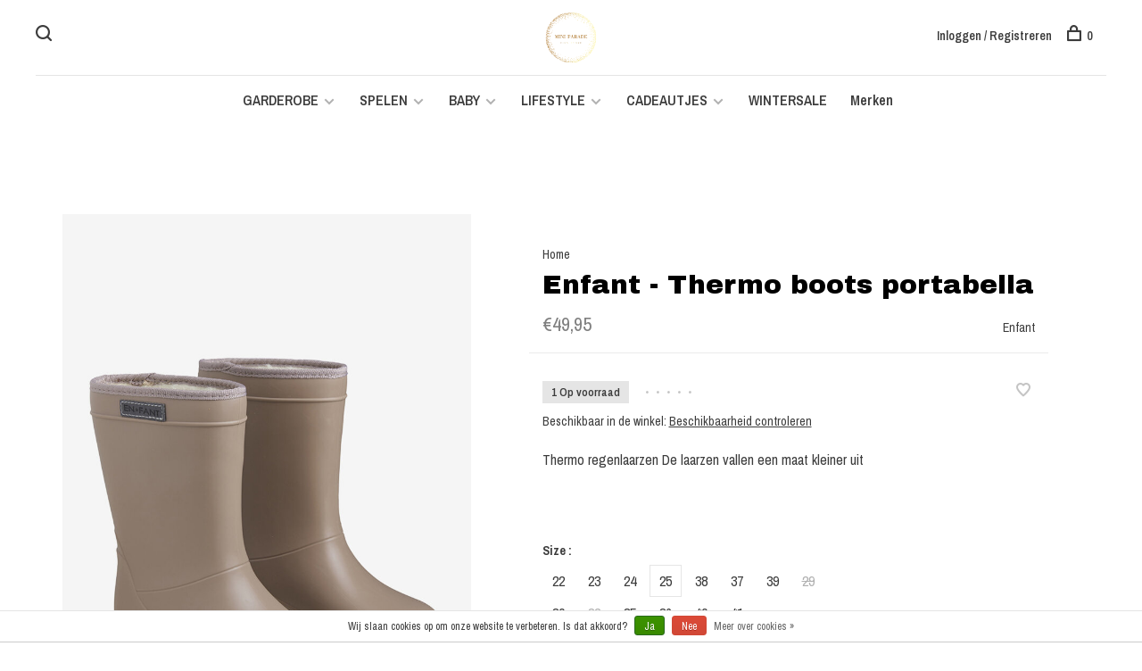

--- FILE ---
content_type: text/html;charset=utf-8
request_url: https://www.miniparade.nl/enfant-thermo-boots-portabella.html
body_size: 9018
content:
<!DOCTYPE html>
<html lang="nl">
  <head>
    
        
    <meta charset="utf-8"/>
<!-- [START] 'blocks/head.rain' -->
<!--

  (c) 2008-2026 Lightspeed Netherlands B.V.
  http://www.lightspeedhq.com
  Generated: 26-01-2026 @ 08:46:10

-->
<link rel="canonical" href="https://www.miniparade.nl/enfant-thermo-boots-portabella.html"/>
<link rel="alternate" href="https://www.miniparade.nl/index.rss" type="application/rss+xml" title="Nieuwe producten"/>
<link href="https://cdn.webshopapp.com/assets/cookielaw.css?2025-02-20" rel="stylesheet" type="text/css"/>
<meta name="robots" content="noodp,noydir"/>
<meta property="og:url" content="https://www.miniparade.nl/enfant-thermo-boots-portabella.html?source=facebook"/>
<meta property="og:site_name" content="Mini Parade"/>
<meta property="og:title" content="Enfant  - Thermo boots portabella"/>
<meta property="og:description" content="Leuke thermo laarzen voor de koude dagen"/>
<meta property="og:image" content="https://cdn.webshopapp.com/shops/314686/files/463373139/enfant-enfant-thermo-boots-portabella.jpg"/>
<!--[if lt IE 9]>
<script src="https://cdn.webshopapp.com/assets/html5shiv.js?2025-02-20"></script>
<![endif]-->
<!-- [END] 'blocks/head.rain' -->
        
        
        
          <meta property="product:brand" content="Enfant">      <meta property="product:availability" content="in stock">      <meta property="product:condition" content="new">
      <meta property="product:price:amount" content="49.95">
      <meta property="product:price:currency" content="EUR">
              <title>Enfant  - Thermo boots portabella - Mini Parade</title>
    <meta name="description" content="Leuke thermo laarzen voor de koude dagen" />
    <meta name="keywords" content="Enfant, Enfant, , -, Thermo, boots, portabella" />
    <meta http-equiv="X-UA-Compatible" content="ie=edge">
    <meta name="viewport" content="width=device-width, initial-scale=1.0">
    <meta name="apple-mobile-web-app-capable" content="yes">
    <meta name="apple-mobile-web-app-status-bar-style" content="black">
    <meta name="viewport" content="width=device-width, initial-scale=1, maximum-scale=1, user-scalable=0"/>

    <link rel="shortcut icon" href="https://cdn.webshopapp.com/shops/314686/themes/136988/v/496195/assets/favicon.ico?20210129145306" type="image/x-icon" />
    
      	<link rel="preconnect" href="https://fonts.googleapis.com">
		<link rel="preconnect" href="https://fonts.gstatic.com" crossorigin>
  	    <link href='//fonts.googleapis.com/css?family=Archivo%20Narrow:400,400i,300,500,600,700,700i,800,900|Archivo%20Black:400,400i,300,500,600,700,700i,800,900' rel='stylesheet' type='text/css'>
    
    <link rel="stylesheet" href="https://cdn.webshopapp.com/assets/gui-2-0.css?2025-02-20" />
    <link rel="stylesheet" href="https://cdn.webshopapp.com/assets/gui-responsive-2-0.css?2025-02-20" /> 
    <link rel="stylesheet" href="https://cdn.webshopapp.com/shops/314686/themes/136988/assets/style.css?2026012020445120201219182952">
    <link rel="stylesheet" href="https://cdn.webshopapp.com/shops/314686/themes/136988/assets/settings.css?2026012020445120201219182952" />
    
    <script src="//ajax.googleapis.com/ajax/libs/jquery/3.0.0/jquery.min.js"></script>
    <script>
      	if( !window.jQuery ) document.write('<script src="https://cdn.webshopapp.com/shops/314686/themes/136988/assets/jquery-3.0.0.min.js?2026012020445120201219182952"><\/script>');
    </script>
    <script src="//cdn.jsdelivr.net/npm/js-cookie@2/src/js.cookie.min.js"></script>
    
    <script src="https://cdn.webshopapp.com/assets/gui.js?2025-02-20"></script>
    <script src="https://cdn.webshopapp.com/assets/gui-responsive-2-0.js?2025-02-20"></script>
    <script src="https://cdn.webshopapp.com/shops/314686/themes/136988/assets/scripts-min.js?2026012020445120201219182952"></script>
    
        
        
        
  </head>
  <body class="page-enfant----thermo-boots-portabella">
    
        
    <div class="page-content">
      
                                      	      	              	      	      	            
      <script>
      var product_image_size = '660x880x1',
          product_image_thumb = '132x176x1',
          product_in_stock_label = 'Op voorraad',
          product_backorder_label = 'In backorder',
      		product_out_of_stock_label = 'Niet op voorraad',
          product_multiple_variant_label = 'View all product options',
          show_variant_picker = 1,
          display_variants_on_product_card = 1,
          display_variant_picker_on = 'all',
          show_newsletter_promo_popup = 0,
          newsletter_promo_delay = '10000',
          newsletter_promo_hide_until = '7',
      		currency_format = '€',
          number_format = '0,0.00',
      		shop_url = 'https://www.miniparade.nl/',
          shop_id = '314686',
        	readmore = 'Lees meer',
          search_url = "https://www.miniparade.nl/search/",
          search_empty = 'Geen producten gevonden',
                    view_all_results = 'Bekijk alle resultaten';
    	</script>
			
      

<div class="mobile-nav-overlay"></div>

<header class="site-header site-header-lg mega-menu-header menu-bottom-layout menu-bottom-layout-center has-mobile-logo">
  
    <nav class="secondary-nav nav-style secondary-nav-left">
    

    <div class="search-header secondary-style">
      <form action="https://www.miniparade.nl/search/" method="get" id="searchForm">
        <input type="text" name="q" autocomplete="off" value="" placeholder="Zoek naar artikel">
        <a href="#" class="search-close">Sluiten</a>
        <div class="search-results"></div>
      </form>
    </div>
    
    <ul>
      <li class="search-trigger-item">
        <a href="#" title="Zoeken" class="search-trigger"><span class="nc-icon-mini ui-1_zoom"></span></a>
      </li>
    </ul>
    
  </nav>
    
  <a href="https://www.miniparade.nl/" class="logo logo-lg logo-center">
          <img src="https://cdn.webshopapp.com/shops/314686/themes/136988/v/496218/assets/logo.png?20210129153440" alt="Mini Parade" class="logo-image">
    	              <img src="https://cdn.webshopapp.com/shops/314686/themes/136988/v/496195/assets/logo-mobile.png?20210129145306" alt="Mini Parade" class="logo-image-mobile">
      </a>

  <nav class="main-nav nav-style">
    <ul>
      
                  	
      	                <li class="menu-item-category-10555358 has-child">
          <a href="https://www.miniparade.nl/garderobe/">GARDEROBE</a>
          <button class="mobile-menu-subopen"><span class="nc-icon-mini arrows-3_small-down"></span></button>                    <ul class="">
                          <li class="subsubitem has-child">
                <a class="underline-hover" href="https://www.miniparade.nl/garderobe/kleding/" title="Kleding">Kleding</a>
                <button class="mobile-menu-subopen"><span class="nc-icon-mini arrows-3_small-down"></span></button>                                <ul class="">
                                      <li class="subsubitem">
                      <a class="underline-hover" href="https://www.miniparade.nl/garderobe/kleding/jeans/" title="Jeans">Jeans</a>
                    </li>
                                      <li class="subsubitem">
                      <a class="underline-hover" href="https://www.miniparade.nl/garderobe/kleding/badkleding/" title="Badkleding">Badkleding</a>
                    </li>
                                      <li class="subsubitem">
                      <a class="underline-hover" href="https://www.miniparade.nl/garderobe/kleding/truien-sweaters/" title="Truien &amp; sweaters">Truien &amp; sweaters</a>
                    </li>
                                      <li class="subsubitem">
                      <a class="underline-hover" href="https://www.miniparade.nl/garderobe/kleding/shirts-tops/" title="Shirts &amp; tops">Shirts &amp; tops</a>
                    </li>
                                      <li class="subsubitem">
                      <a class="underline-hover" href="https://www.miniparade.nl/garderobe/kleding/shorts/" title="Shorts">Shorts</a>
                    </li>
                                      <li class="subsubitem">
                      <a class="underline-hover" href="https://www.miniparade.nl/garderobe/kleding/sokken/" title="Sokken">Sokken</a>
                    </li>
                                      <li class="subsubitem">
                      <a class="underline-hover" href="https://www.miniparade.nl/garderobe/kleding/jassen/" title="Jassen">Jassen</a>
                    </li>
                                      <li class="subsubitem">
                      <a class="underline-hover" href="https://www.miniparade.nl/garderobe/kleding/pyjamas/" title="Pyjama&#039;s">Pyjama&#039;s</a>
                    </li>
                                      <li class="subsubitem">
                      <a class="underline-hover" href="https://www.miniparade.nl/garderobe/kleding/vesten/" title="Vesten">Vesten</a>
                    </li>
                                      <li class="subsubitem">
                      <a class="underline-hover" href="https://www.miniparade.nl/garderobe/kleding/leggings-maillots/" title="Leggings &amp; maillots">Leggings &amp; maillots</a>
                    </li>
                                      <li class="subsubitem">
                      <a class="underline-hover" href="https://www.miniparade.nl/garderobe/kleding/blouse/" title="Blouse">Blouse</a>
                    </li>
                                      <li class="subsubitem">
                      <a class="underline-hover" href="https://www.miniparade.nl/garderobe/kleding/broeken-jumpsuits/" title="Broeken &amp; jumpsuits">Broeken &amp; jumpsuits</a>
                    </li>
                                      <li class="subsubitem">
                      <a class="underline-hover" href="https://www.miniparade.nl/garderobe/kleding/jurken-rokken/" title="Jurken &amp; rokken">Jurken &amp; rokken</a>
                    </li>
                                      <li class="subsubitem">
                      <a class="underline-hover" href="https://www.miniparade.nl/garderobe/kleding/ondergoed/" title="Ondergoed">Ondergoed</a>
                    </li>
                                      <li class="subsubitem">
                      <a class="underline-hover" href="https://www.miniparade.nl/garderobe/kleding/verkleden/" title="Verkleden">Verkleden</a>
                    </li>
                                  </ul>
                              </li>
                          <li class="subsubitem has-child">
                <a class="underline-hover" href="https://www.miniparade.nl/garderobe/accessoires/" title="Accessoires">Accessoires</a>
                <button class="mobile-menu-subopen"><span class="nc-icon-mini arrows-3_small-down"></span></button>                                <ul class="">
                                      <li class="subsubitem">
                      <a class="underline-hover" href="https://www.miniparade.nl/garderobe/accessoires/kleine-tasjes/" title="Kleine tasjes">Kleine tasjes</a>
                    </li>
                                      <li class="subsubitem">
                      <a class="underline-hover" href="https://www.miniparade.nl/garderobe/accessoires/sieraden/" title="Sieraden">Sieraden</a>
                    </li>
                                      <li class="subsubitem">
                      <a class="underline-hover" href="https://www.miniparade.nl/garderobe/accessoires/haaraccessoires/" title="Haaraccessoires">Haaraccessoires</a>
                    </li>
                                      <li class="subsubitem">
                      <a class="underline-hover" href="https://www.miniparade.nl/garderobe/accessoires/sjaals-mutsen/" title="Sjaals &amp; mutsen">Sjaals &amp; mutsen</a>
                    </li>
                                      <li class="subsubitem">
                      <a class="underline-hover" href="https://www.miniparade.nl/garderobe/accessoires/zonnebrillen/" title="Zonnebrillen">Zonnebrillen</a>
                    </li>
                                      <li class="subsubitem">
                      <a class="underline-hover" href="https://www.miniparade.nl/garderobe/accessoires/petten-hoedjes/" title="Petten &amp; hoedjes">Petten &amp; hoedjes</a>
                    </li>
                                  </ul>
                              </li>
                          <li class="subsubitem">
                <a class="underline-hover" href="https://www.miniparade.nl/garderobe/schoenen/" title="Schoenen">Schoenen</a>
                                              </li>
                      </ul>
                  </li>
                <li class="menu-item-category-10561348 has-child">
          <a href="https://www.miniparade.nl/spelen/">SPELEN</a>
          <button class="mobile-menu-subopen"><span class="nc-icon-mini arrows-3_small-down"></span></button>                    <ul class="">
                          <li class="subsubitem">
                <a class="underline-hover" href="https://www.miniparade.nl/spelen/knuffels/" title="Knuffels">Knuffels</a>
                                              </li>
                          <li class="subsubitem">
                <a class="underline-hover" href="https://www.miniparade.nl/spelen/boeken/" title="Boeken">Boeken</a>
                                              </li>
                          <li class="subsubitem">
                <a class="underline-hover" href="https://www.miniparade.nl/spelen/babyspeeltjes/" title="Babyspeeltjes">Babyspeeltjes</a>
                                              </li>
                          <li class="subsubitem">
                <a class="underline-hover" href="https://www.miniparade.nl/spelen/bewegen/" title="Bewegen">Bewegen</a>
                                              </li>
                          <li class="subsubitem">
                <a class="underline-hover" href="https://www.miniparade.nl/spelen/puzzels-bouwen/" title="Puzzels &amp; bouwen">Puzzels &amp; bouwen</a>
                                              </li>
                          <li class="subsubitem">
                <a class="underline-hover" href="https://www.miniparade.nl/spelen/houten-speelgoed/" title="Houten speelgoed">Houten speelgoed</a>
                                              </li>
                          <li class="subsubitem">
                <a class="underline-hover" href="https://www.miniparade.nl/spelen/maileg-muisjes/" title="Maileg muisjes">Maileg muisjes</a>
                                              </li>
                          <li class="subsubitem">
                <a class="underline-hover" href="https://www.miniparade.nl/spelen/knutselen-kleuren/" title="Knutselen &amp; kleuren">Knutselen &amp; kleuren</a>
                                              </li>
                          <li class="subsubitem">
                <a class="underline-hover" href="https://www.miniparade.nl/spelen/badspeelgoed/" title="Badspeelgoed">Badspeelgoed</a>
                                              </li>
                      </ul>
                  </li>
                <li class="menu-item-category-10561349 has-child">
          <a href="https://www.miniparade.nl/baby/">BABY</a>
          <button class="mobile-menu-subopen"><span class="nc-icon-mini arrows-3_small-down"></span></button>                    <ul class="">
                          <li class="subsubitem has-child">
                <a class="underline-hover" href="https://www.miniparade.nl/baby/kleding/" title="Kleding">Kleding</a>
                <button class="mobile-menu-subopen"><span class="nc-icon-mini arrows-3_small-down"></span></button>                                <ul class="">
                                      <li class="subsubitem">
                      <a class="underline-hover" href="https://www.miniparade.nl/baby/kleding/rompers/" title="Rompers">Rompers</a>
                    </li>
                                      <li class="subsubitem">
                      <a class="underline-hover" href="https://www.miniparade.nl/baby/kleding/broeken-leggings/" title="Broeken &amp; leggings">Broeken &amp; leggings</a>
                    </li>
                                      <li class="subsubitem">
                      <a class="underline-hover" href="https://www.miniparade.nl/baby/kleding/boxpakjes/" title="Boxpakjes">Boxpakjes</a>
                    </li>
                                      <li class="subsubitem">
                      <a class="underline-hover" href="https://www.miniparade.nl/baby/kleding/truien-vestjes/" title="Truien &amp; vestjes">Truien &amp; vestjes</a>
                    </li>
                                      <li class="subsubitem">
                      <a class="underline-hover" href="https://www.miniparade.nl/baby/kleding/jurkjes-rokjes/" title="Jurkjes &amp; rokjes">Jurkjes &amp; rokjes</a>
                    </li>
                                      <li class="subsubitem">
                      <a class="underline-hover" href="https://www.miniparade.nl/baby/kleding/shorts/" title="Shorts">Shorts</a>
                    </li>
                                      <li class="subsubitem">
                      <a class="underline-hover" href="https://www.miniparade.nl/baby/kleding/jasjes/" title="Jasjes">Jasjes</a>
                    </li>
                                      <li class="subsubitem">
                      <a class="underline-hover" href="https://www.miniparade.nl/baby/kleding/sokjes-maillots/" title="Sokjes &amp; maillots">Sokjes &amp; maillots</a>
                    </li>
                                      <li class="subsubitem">
                      <a class="underline-hover" href="https://www.miniparade.nl/baby/kleding/badkleding/" title="Badkleding">Badkleding</a>
                    </li>
                                      <li class="subsubitem">
                      <a class="underline-hover" href="https://www.miniparade.nl/baby/kleding/shirts-topjes/" title="Shirts &amp; topjes">Shirts &amp; topjes</a>
                    </li>
                                  </ul>
                              </li>
                          <li class="subsubitem has-child">
                <a class="underline-hover" href="https://www.miniparade.nl/baby/accessoires/" title="Accessoires">Accessoires</a>
                <button class="mobile-menu-subopen"><span class="nc-icon-mini arrows-3_small-down"></span></button>                                <ul class="">
                                      <li class="subsubitem">
                      <a class="underline-hover" href="https://www.miniparade.nl/baby/accessoires/mutsjes/" title="Mutsjes">Mutsjes</a>
                    </li>
                                      <li class="subsubitem">
                      <a class="underline-hover" href="https://www.miniparade.nl/baby/accessoires/spenen-speen-accessoires/" title="Spenen &amp; speen accessoires">Spenen &amp; speen accessoires</a>
                    </li>
                                      <li class="subsubitem">
                      <a class="underline-hover" href="https://www.miniparade.nl/baby/accessoires/zonnebrillen/" title="Zonnebrillen">Zonnebrillen</a>
                    </li>
                                  </ul>
                              </li>
                          <li class="subsubitem">
                <a class="underline-hover" href="https://www.miniparade.nl/baby/schoenen-slofjes/" title="Schoenen &amp; slofjes">Schoenen &amp; slofjes</a>
                                              </li>
                      </ul>
                  </li>
                <li class="menu-item-category-10561350 has-child">
          <a href="https://www.miniparade.nl/lifestyle/">LIFESTYLE</a>
          <button class="mobile-menu-subopen"><span class="nc-icon-mini arrows-3_small-down"></span></button>                    <ul class="">
                          <li class="subsubitem has-child">
                <a class="underline-hover" href="https://www.miniparade.nl/lifestyle/eten-drinken/" title="Eten &amp; drinken">Eten &amp; drinken</a>
                <button class="mobile-menu-subopen"><span class="nc-icon-mini arrows-3_small-down"></span></button>                                <ul class="">
                                      <li class="subsubitem">
                      <a class="underline-hover" href="https://www.miniparade.nl/lifestyle/eten-drinken/slabbetjes/" title="Slabbetjes">Slabbetjes</a>
                    </li>
                                  </ul>
                              </li>
                          <li class="subsubitem">
                <a class="underline-hover" href="https://www.miniparade.nl/lifestyle/kaarten/" title="Kaarten">Kaarten</a>
                                              </li>
                          <li class="subsubitem">
                <a class="underline-hover" href="https://www.miniparade.nl/lifestyle/tassen-rugzakken/" title="Tassen &amp; rugzakken">Tassen &amp; rugzakken</a>
                                              </li>
                          <li class="subsubitem">
                <a class="underline-hover" href="https://www.miniparade.nl/lifestyle/verzorging/" title="Verzorging">Verzorging</a>
                                              </li>
                          <li class="subsubitem">
                <a class="underline-hover" href="https://www.miniparade.nl/lifestyle/paraplus/" title="Paraplu&#039;s">Paraplu&#039;s</a>
                                              </li>
                          <li class="subsubitem">
                <a class="underline-hover" href="https://www.miniparade.nl/lifestyle/interieur/" title="Interieur">Interieur</a>
                                              </li>
                      </ul>
                  </li>
                <li class="menu-item-category-10616647 has-child">
          <a href="https://www.miniparade.nl/cadeautjes/">CADEAUTJES </a>
          <button class="mobile-menu-subopen"><span class="nc-icon-mini arrows-3_small-down"></span></button>                    <ul class="">
                          <li class="subsubitem">
                <a class="underline-hover" href="https://www.miniparade.nl/cadeautjes/feestdagen/" title="Feestdagen ">Feestdagen </a>
                                              </li>
                          <li class="subsubitem">
                <a class="underline-hover" href="https://www.miniparade.nl/cadeautjes/kraamcadeaus/" title="Kraamcadeau&#039;s ">Kraamcadeau&#039;s </a>
                                              </li>
                          <li class="subsubitem">
                <a class="underline-hover" href="https://www.miniparade.nl/cadeautjes/0-1-jaar-oud/" title="0 - 1 jaar oud ">0 - 1 jaar oud </a>
                                              </li>
                          <li class="subsubitem">
                <a class="underline-hover" href="https://www.miniparade.nl/cadeautjes/2-4-jaar-oud/" title="2 - 4 jaar oud ">2 - 4 jaar oud </a>
                                              </li>
                          <li class="subsubitem">
                <a class="underline-hover" href="https://www.miniparade.nl/cadeautjes/5-8-jaar-oud/" title="5 - 8 jaar oud ">5 - 8 jaar oud </a>
                                              </li>
                      </ul>
                  </li>
                <li class="menu-item-category-13207733">
          <a href="https://www.miniparade.nl/wintersale/">WINTERSALE </a>
                            </li>
                      
                        
      	        <li class="brand-menu-item "><a href="https://www.miniparade.nl/brands/">Merken</a></li>
              
                                                      
      
      <li class="menu-item-mobile-only m-t-30">
                <a href="#" title="Account" data-featherlight="#loginModal">Login / Register</a>
              </li>
      
            
              
      
    </ul>
  </nav>

  <nav class="secondary-nav nav-style">
     <div class="search-header secondary-style search-trigger-center-fix">
      <form action="https://www.miniparade.nl/search/" method="get" id="searchForm">
        <input type="text" name="q" autocomplete="off" value="" placeholder="Zoek naar artikel">
        <a href="#" class="search-close">Sluiten</a>
        <div class="search-results"></div>
      </form>
    </div>
    
    <ul>
      <li class="menu-item-desktop-only menu-item-account">
                <a href="#" title="Account" data-featherlight="#loginModal">Inloggen / Registreren</a>
              </li>
      
            
              
      
            
            
      <li>
        <a href="#" title="Winkelwagen" class="cart-trigger"><span class="nc-icon-mini shopping_bag-20"></span>0</a>
      </li>

      <li class="search-trigger-item search-trigger-center-fix">
        <a href="#" title="Zoeken" class="search-trigger"><span class="nc-icon-mini ui-1_zoom"></span></a>
      </li>
    </ul>
    
    <a class="burger">
      <span></span>
    </a>    
  </nav>
</header>      <div itemscope itemtype="http://schema.org/BreadcrumbList">
	<div itemprop="itemListElement" itemscope itemtype="http://schema.org/ListItem">
    <a itemprop="item" href="https://www.miniparade.nl/"><span itemprop="name" content="Home"></span></a>
    <meta itemprop="position" content="1" />
  </div>
    	<div itemprop="itemListElement" itemscope itemtype="http://schema.org/ListItem">
      <a itemprop="item" href="https://www.miniparade.nl/enfant-thermo-boots-portabella.html"><span itemprop="name" content="Enfant  - Thermo boots portabella"></span></a>
      <meta itemprop="position" content="2" />
    </div>
  </div>

<div itemscope itemtype="https://schema.org/Product">
  <meta itemprop="name" content="Enfant Enfant  - Thermo boots portabella">
  <meta itemprop="brand" content="Enfant" />  <meta itemprop="description" content="Thermo regenlaarzen <br />
De laarzen vallen een maat kleiner uit" />  <meta itemprop="image" content="https://cdn.webshopapp.com/shops/314686/files/463373139/300x250x2/enfant-enfant-thermo-boots-portabella.jpg" />  
        <div itemprop="offers" itemscope itemtype="https://schema.org/Offer">
    <meta itemprop="priceCurrency" content="EUR">
    <meta itemprop="price" content="49.95" />
    <meta itemprop="itemCondition" itemtype="https://schema.org/OfferItemCondition" content="https://schema.org/NewCondition"/>
   	    <meta itemprop="availability" content="https://schema.org/InStock"/>
    <meta itemprop="inventoryLevel" content="1" />
        <meta itemprop="url" content="https://www.miniparade.nl/enfant-thermo-boots-portabella.html" />  </div>
    </div>
      <div class="cart-sidebar-container">
  <div class="cart-sidebar">
    <button class="cart-sidebar-close" aria-label="Close">✕</button>
    <div class="cart-sidebar-title">
      <h5>Winkelwagen</h5>
      <p><span class="item-qty"></span> artikelen</p>
    </div>
    
    <div class="cart-sidebar-body">
        
      <div class="no-cart-products">Geen producten gevonden...</div>
      
    </div>
    
      </div>
</div>      <!-- Login Modal -->
<div class="modal-lighbox login-modal" id="loginModal">
  <div class="row">
    <div class="col-sm-6 m-b-30 login-row p-r-30 sm-p-r-15">
      <h4>Inloggen</h4>
      <p>Als u een account bij ons heeft, meld u dan aan.</p>
      <form action="https://www.miniparade.nl/account/loginPost/?return=https%3A%2F%2Fwww.miniparade.nl%2Fenfant-thermo-boots-portabella.html" method="post" class="secondary-style">
        <input type="hidden" name="key" value="7598440ac7d354012dba86e015d7d89a" />
        <div class="form-row">
          <input type="text" name="email" autocomplete="on" placeholder="E-mailadres" class="required" />
        </div>
        <div class="form-row">
          <input type="password" name="password" autocomplete="on" placeholder="Wachtwoord" class="required" />
        </div>
        <div class="">
          <a class="button button-arrow button-solid button-block popup-validation m-b-15" href="javascript:;" title="Inloggen">Inloggen</a>
                  </div>
      </form>
    </div>
    <div class="col-sm-6 m-b-30 p-l-30 sm-p-l-15">
      <h4>Registreren</h4>
      <p class="register-subtitle">Door een account aan te maken in deze winkel kunt u het betalingsproces sneller doorlopen, meerdere adressen opslaan, bestellingen bekijken en volgen en meer.</p>
      <a class="button button-arrow" href="https://www.miniparade.nl/account/register/" title="Account aanmaken">Account aanmaken</a>
    </div>
  </div>
  <div class="text-center forgot-password">
    <a class="forgot-pw" href="https://www.miniparade.nl/account/password/">Wachtwoord vergeten?</a>
  </div>
</div>      
      <main class="main-content">
                  		
<div class="container">
  <!-- Single product into -->
  <div class="product-intro" data-brand="Enfant">
    <div class="row">
      <div class="col-md-5 stick-it-in">
        <div class="product-media">
          
          <div class="product-images product-images-single enable-zoom">
                        <div class="product-image">
              <a href="https://cdn.webshopapp.com/shops/314686/files/463373139/image.jpg" data-caption="">
                <img src="https://cdn.webshopapp.com/shops/314686/files/463373139/768x1024x3/enfant-enfant-thermo-boots-portabella.jpg" data-thumb="https://cdn.webshopapp.com/shops/314686/files/463373139/132x176x1/image.jpg" height="1024" width="768" alt="Enfant Enfant  - Thermo boots portabella">
              </a>
            </div>
                      </div>
          
        </div>
      </div>
      <div class="col-md-7">
        <div class="product-content single-product-content" data-url="https://www.miniparade.nl/enfant-thermo-boots-portabella.html">
          
                    <!-- Breadcrumbs -->
          <div class="breadcrumbs">
            <a href="https://www.miniparade.nl/" title="Home">Home</a>
                                              </div>  
                    
          <h1 class="h3 m-b-10">Enfant  - Thermo boots portabella</h1>
          
          <div class="row product-meta">
            <div class="col-md-6">
              
              <div class="price">      
                  
                <span class="new-price"><span class="price-update" data-price="49.95">€49,95</span></span>

                                
                 
              </div>
            </div>
            <div class="col-md-6 text-right p-t-10">
                              <div class="brand-name"><a href="https://www.miniparade.nl/brands/enfant/">Enfant</a></div>
                          </div>
          </div>
          
          <div class="row m-b-20">
            <div class="col-xs-8">
              
                            <div class="stock">
                                <div>1 Op voorraad</div>
                              </div>
                            

                            <div class="ratings">
                  
                  <div class="product-stars"><div class="stars"><i class="hint-text">•</i><i class="hint-text">•</i><i class="hint-text">•</i><i class="hint-text">•</i><i class="hint-text">•</i></div></div>
                                    
              </div>
                            
                              <div class="omni-location-inventory m-t-10">Beschikbaar in de winkel: <span class="product-inventory-location-label" id="productLocationInventory">Beschikbaarheid controleren</span></div>
                

  <link rel="stylesheet" type="text/css" href="https://cdn.webshopapp.com/assets/gui-core.css?2025-02-20" />

  <div id="gui-modal-product-inventory-location-wrapper">
   <div class="gui-modal-product-inventory-location-background"></div>
   <div class="gui-modal-product-inventory-location" >
     <div class="gui-modal-product-inventory-location-header">
       <p class="gui-modal-product-inventory-location-label">Beschikbaar in de winkel</p>
       <span id="gui-modal-product-inventory-location-close">Sluiten</span>
     </div>
     <!-- Modal content -->
     <div class="gui-modal-product-inventory-location-container">
       <div id="gui-modal-product-inventory-location-content" class="gui-modal-product-inventory-location-content"></div>
       <div id="gui-modal-product-inventory-location-footer" class="gui-modal-product-inventory-location-footer"></div>
     </div>
   </div>
  </div>

  <script>
    (function() {
      function getInventoryState(quantity) {
        let inventoryPerLocationSetting = 'only_text';
        switch(inventoryPerLocationSetting) {
          case 'show_levels':
            return quantity > 0 ? 'Op voorraad ('+ quantity +')' : 'Niet op voorraad';
          default:
            return quantity > 0 ? 'Op voorraad' : 'Niet op voorraad';
        }
      }

      function createLocationRow(data, isFirstItem) {
        var locationData = data.location;

        if(!location){
          return null;
        }

        var firstItem      = isFirstItem ? '<hr class="gui-modal-product-inventory-location-content-row-divider"/>' : '';
        var inventoryState = getInventoryState(data.inventory);
        var titleString    = 'state in location';

        titleString = titleString.replace('state', inventoryState);
        titleString = titleString.replace('location', locationData.title);

        return [
          '<div class="gui-modal-product-inventory-location-content-row">', firstItem,
          '<p class="bold">', titleString, '</p>',
          '<p class="gui-product-inventory-address">', locationData.address.formatted, '</p>',
          '<hr class="gui-modal-product-inventory-location-content-row-divider"/>',
          '</div>'].join('');
      }

      function handleError(){
        $('#gui-modal-product-inventory-location-wrapper').show();
        $('#gui-modal-product-inventory-location-content').html('<div class="gui-modal-product-inventory-location-footer">Er is op dit moment geen voorraadinformatie beschikbaar voor dit product. Probeer het later opnieuw.</div>');
      }

      // Get product inventory location information
      function inventoryOnClick() {
        $.getJSON('https://www.miniparade.nl/product-inventory/?id=304163774', function (response) {

          if(!response || !response.productInventory || (response.productInventory.locations && !response.productInventory.locations.length)){
            handleError();
            return;
          }

          var locations = response.productInventory.locations || [];

          var rows = locations.map(function(item, index) {
            return createLocationRow(item, index === 0)
          });

          $('#gui-modal-product-inventory-location-content').html(rows);

          var dateObj = new Date();
          var hours = dateObj.getHours() < 10 ? '0' + dateObj.getHours() : dateObj.getHours();
          var minutes = dateObj.getMinutes() < 10 ? '0' + dateObj.getMinutes() : dateObj.getMinutes();

          var footerContent = [
              '<div>',
              '<span class="bold">', 'Laatst bijgewerkt:', '</span> ',
              'Vandaag om ', hours, ':', minutes,
              '</div>',
              '<div>Prijzen online en in de winkel kunnen verschillen</div>'].join('');

          $('#gui-modal-product-inventory-location-footer').html(footerContent);

          $('#gui-modal-product-inventory-location-wrapper').show();
        }).fail(handleError);
      }

      $('#productLocationInventory').on('click', inventoryOnClick);

      // When the user clicks on 'Close' in the modal, close it
      $('#gui-modal-product-inventory-location-close').on('click', function(){
        $('#gui-modal-product-inventory-location-wrapper').hide();
      });

      // When the user clicks anywhere outside of the modal, close it
      $('.gui-modal-product-inventory-location-background').on('click', function(){
        $('#gui-modal-product-inventory-location-wrapper').hide();
      });
    })();
  </script>
              
            </div>
            <div class="col-xs-4 text-right">
            
                            <a href="#" data-featherlight="#loginModal" title="Aan verlanglijst toevoegen" class="favourites m-r-5" id="addtowishlist">
                <i class="nc-icon-mini health_heartbeat-16"></i>
              </a>
                            
                            
                            
            </div>
          </div>

          <div class="product-description m-b-80 sm-m-b-60">
            Thermo regenlaarzen 
De laarzen vallen een maat kleiner uit
          </div>
          
                    
                    
          
          <form action="https://www.miniparade.nl/cart/add/304163774/" id="product_configure_form" method="post" class="product_configure_form" data-cart-bulk-url="https://www.miniparade.nl/cart/addBulk/">
            <div class="product_configure_form_wrapper">
              
                                          	                            
                                                                      
                            
                            <div class="product-custom-variants">
                
                              
              	                              
              	                                  
                	                  <div class="product-custom-variants-title">Size :</div>
                	                
                              
                <ul class="product-custom-variants-options">
                                    
                                    
                  <li class="product_configure_variant_304163787">
                    <a href="https://www.miniparade.nl/enfant-thermo-boots-portabella.html?id=304163787" title="Size : 22 - Op voorraad"  style="">
                                              22
                                          </a>
                  </li>
                  
                                    
                                    
                  <li class="product_configure_variant_304163775">
                    <a href="https://www.miniparade.nl/enfant-thermo-boots-portabella.html?id=304163775" title="Size : 23 - Op voorraad"  style="">
                                              23
                                          </a>
                  </li>
                  
                                    
                                    
                  <li class="product_configure_variant_319171162">
                    <a href="https://www.miniparade.nl/enfant-thermo-boots-portabella.html?id=319171162" title="Size : 24 - Op voorraad"  style="">
                                              24
                                          </a>
                  </li>
                  
                                    
                                    
                  <li class="product_configure_variant_304163774 active">
                    <a href="https://www.miniparade.nl/enfant-thermo-boots-portabella.html?id=304163774" title="Size : 25 - Op voorraad"  style="">
                                              25
                                          </a>
                  </li>
                  
                                    
                                    
                  <li class="product_configure_variant_304163785">
                    <a href="https://www.miniparade.nl/enfant-thermo-boots-portabella.html?id=304163785" title="Size : 38 - Op voorraad"  style="">
                                              38
                                          </a>
                  </li>
                  
                                    
                                    
                  <li class="product_configure_variant_304163773">
                    <a href="https://www.miniparade.nl/enfant-thermo-boots-portabella.html?id=304163773" title="Size : 37 - Op voorraad"  style="">
                                              37
                                          </a>
                  </li>
                  
                                    
                                    
                  <li class="product_configure_variant_304163783">
                    <a href="https://www.miniparade.nl/enfant-thermo-boots-portabella.html?id=304163783" title="Size : 39 - Op voorraad"  style="">
                                              39
                                          </a>
                  </li>
                  
                                    
                                    
                  <li class="product_configure_variant_304163769">
                    <a href="https://www.miniparade.nl/enfant-thermo-boots-portabella.html?id=304163769" title="Size : 29 - Niet op voorraad"  class="unavailable" style="">
                                              29
                                          </a>
                  </li>
                  
                                    
                                    
                  <li class="product_configure_variant_304163782">
                    <a href="https://www.miniparade.nl/enfant-thermo-boots-portabella.html?id=304163782" title="Size : 30 - Op voorraad"  style="">
                                              30
                                          </a>
                  </li>
                  
                                    
                                    
                  <li class="product_configure_variant_304163767">
                    <a href="https://www.miniparade.nl/enfant-thermo-boots-portabella.html?id=304163767" title="Size : 32 - Niet op voorraad"  class="unavailable" style="">
                                              32
                                          </a>
                  </li>
                  
                                    
                                    
                  <li class="product_configure_variant_304163768">
                    <a href="https://www.miniparade.nl/enfant-thermo-boots-portabella.html?id=304163768" title="Size : 35 - Op voorraad"  style="">
                                              35
                                          </a>
                  </li>
                  
                                    
                                    
                  <li class="product_configure_variant_319272365">
                    <a href="https://www.miniparade.nl/enfant-thermo-boots-portabella.html?id=319272365" title="Size : 36 - Op voorraad"  style="">
                                              36
                                          </a>
                  </li>
                  
                                    
                                    
                  <li class="product_configure_variant_319272460">
                    <a href="https://www.miniparade.nl/enfant-thermo-boots-portabella.html?id=319272460" title="Size : 40 - Op voorraad"  style="">
                                              40
                                          </a>
                  </li>
                  
                                    
                                    
                  <li class="product_configure_variant_319272482">
                    <a href="https://www.miniparade.nl/enfant-thermo-boots-portabella.html?id=319272482" title="Size : 41 - Op voorraad"  style="">
                                              41
                                          </a>
                  </li>
                  
                                  </ul>
              </div>
            	          
                          
                            <div class="input-wrap quantity-selector"><label>Aantal:</label><input type="text" name="quantity" value="1" /><div class="change"><a href="javascript:;" onclick="changeQuantity('add', $(this));" class="up">+</a><a href="javascript:;" onclick="changeQuantity('remove', $(this));" class="down">-</a></div></div><a href="javascript:;" class="button button-block button-arrow button-solid add-to-cart-trigger" title="Toevoegen aan winkelwagen" id="addtocart">Toevoegen aan winkelwagen</a>                          </div>
            
                        <div class="m-t-10 m-b-10">
              
                            <!-- Size guide trigger -->
              <a href="#" class="size-guide-trigger m-r-10">Size guide</a>
                            
                            
            </div>
                        
                        
          </form>
            
                  </div>
      </div>
    </div>
  </div>
  
  
    
    <!-- Size guide modal -->
	<div class="modal-lighbox size-guide-modal" id="sizeGuideModal">
    <div class="size-guide-wrapper">
      <h3 class="size-guide-title m-b-30"></h3>
      <div class="size-guide-content"></div>
    </div>
  </div>
    
    <!-- Selling points -->
  <div class="selling-points single-product-selling-points">
        <div class="selling-item"><a><span class="nc-icon-mini location_appointment"></span> voor 4 uur besteld zelfde dag verzonden!</a></div>
            <div class="selling-item"><a><span class="nc-icon-mini location_appointment"></span> Gratis verzending boven de €75,- bij nieuwe collectie </a></div>
              </div>
    
  <!-- Product share -->
  <div class="share m-b-50 pull-right">
    <span class="share-label">Deel dit product:</span>
    <ul><li><a href="https://www.facebook.com/sharer/sharer.php?u=https://www.miniparade.nl/enfant-thermo-boots-portabella.html" class="social facebook" target="_blank">Facebook</a></li><li><a href="https://twitter.com/home?status=Enfant  - Thermo boots portabella%20-%20enfant-thermo-boots-portabella.html" class="social twitter" target="_blank">Twitter</a></li><li><a href="https://pinterest.com/pin/create/button/?url=https://www.miniparade.nl/enfant-thermo-boots-portabella.html&media=https://cdn.webshopapp.com/shops/314686/files/463373139/image.jpg&description=Thermo regenlaarzen <br />
De laarzen vallen een maat kleiner uit" class="social pinterest" target="_blank">Pinterest</a></li><li><a href="/cdn-cgi/l/email-protection#[base64]" class="social email">E-mail</a></li></ul>  </div>
  
  
    <!-- Single product details -->
  <div class="single-product-details">
    
    <!-- Navigation tabs -->
    <ul class="tabs-nav single-product-details-nav">
                  <li class="active"><a href="#product-review">Reviews</a></li>
          </ul>

    
        <!-- Single product reviews tab -->
    <div class="tabs-element single-product-details-tab active" id="product-review">
			
      
      <div class="row">
        <div class="col-md-3">
          
          <h5 class="title">0 beoordelen</h5>

        </div>
        <div class="col-md-4">
          <div class="ratings"><i class="hint-text">•</i><i class="hint-text">•</i><i class="hint-text">•</i><i class="hint-text">•</i><i class="hint-text">•</i></div>          <p class="subtitle">0 sterren op basis van 0 beoordelingen</p>
        </div>
        <div class="col-md-5 text-right">
          <a class="button button-arrow review-trigger" href="#">Je beoordeling toevoegen</a>
        </div>
      </div>
      
      <!-- Reviews list -->
      <div class="reviews">
              </div>

      <!-- Write Review Modal -->
      <div class="modal-lighbox" id="reviewModal">
        <h4>Je beoordeling toevoegen</h4>
        <p>Beoordeel Enfant  - Thermo boots portabella</p>
        <form action="https://www.miniparade.nl/account/reviewPost/153195820/" method="post" id="submit_product_review_form">
          <input type="hidden" name="key" value="7598440ac7d354012dba86e015d7d89a">
                    <div class="form-row">
            <input type="text" name="email" value="" placeholder="E-mail">
          </div>
                    <div class="form-row">
            <input type="text" name="name" value="" placeholder="Naam" class="required">
          </div>
          <div class="form-row">
            <select name="score">
              <option value="1">1 Star</option>
              <option value="2">2 Stars</option>
              <option value="3">3 Stars</option>
              <option value="4">4 Stars</option>
              <option value="5" selected="selected">5 Stars</option>
            </select>
          </div>
          <div class="form-row">
            <textarea name="review" placeholder="Beoordelen" class="required"></textarea>
          </div>
          <a class="button button-arrow popup-validation" href="javascript:;">Verstuur</a>
        </form>
      </div>
      
            
    </div>
      </div>
    
  
      
    
</div>                </main>
			
            <footer><div class="container"><div class="footer-menu"><ul><li><a href="https://www.miniparade.nl/garderobe/">GARDEROBE</a></li><li><a href="https://www.miniparade.nl/spelen/">SPELEN</a></li><li><a href="https://www.miniparade.nl/baby/">BABY</a></li><li><a href="https://www.miniparade.nl/lifestyle/">LIFESTYLE</a></li><li><a href="https://www.miniparade.nl/cadeautjes/">CADEAUTJES </a></li><li><a href="https://www.miniparade.nl/wintersale/">WINTERSALE </a></li></ul></div><div class="footer-menu"><ul><li><a href="https://www.miniparade.nl/service/about/">Leer ons kennen</a></li><li><a href="https://www.miniparade.nl/service/general-terms-conditions/">Algemene voorwaarden</a></li><li><a href="https://www.miniparade.nl/service/disclaimer/">Disclaimer</a></li><li><a href="https://www.miniparade.nl/service/privacy-policy/">Privacy Policy</a></li><li><a href="https://www.miniparade.nl/service/payment-methods/">Betaalmogelijkheden</a></li><li><a href="https://www.miniparade.nl/service/shipping-returns/">Verzenden &amp; retourneren</a></li><li><a href="https://www.miniparade.nl/service/">Klantenservice</a></li></ul></div><div class="footer-content footer-content-description"><div class="footer-menu footer-menu-social"><ul><li><a href="https://www.instagram.com/miniparade/" target="_blank" title="Instagram Mini Parade"><span class="nc-icon-mini social_logo-instagram"></span></a></li></ul></div></div><div class="copyright m-t-50">
      © Copyright 2026 Mini Parade
            
            
    </div><div class="payments"><a href="https://www.miniparade.nl/service/payment-methods/" title="iDEAL"><img data-src="https://cdn.webshopapp.com/assets/icon-payment-ideal.png?2025-02-20" alt="iDEAL" class="lazy" /></a><a href="https://www.miniparade.nl/service/payment-methods/" title="MasterCard"><img data-src="https://cdn.webshopapp.com/assets/icon-payment-mastercard.png?2025-02-20" alt="MasterCard" class="lazy" /></a><a href="https://www.miniparade.nl/service/payment-methods/" title="Maestro"><img data-src="https://cdn.webshopapp.com/assets/icon-payment-maestro.png?2025-02-20" alt="Maestro" class="lazy" /></a><a href="https://www.miniparade.nl/service/payment-methods/" title="Cash"><img data-src="https://cdn.webshopapp.com/assets/icon-payment-cash.png?2025-02-20" alt="Cash" class="lazy" /></a><a href="https://www.miniparade.nl/service/payment-methods/" title="Credit Card"><img data-src="https://cdn.webshopapp.com/assets/icon-payment-creditcard.png?2025-02-20" alt="Credit Card" class="lazy" /></a><a href="https://www.miniparade.nl/service/payment-methods/" title="Visa"><img data-src="https://cdn.webshopapp.com/assets/icon-payment-visa.png?2025-02-20" alt="Visa" class="lazy" /></a><a href="https://www.miniparade.nl/service/payment-methods/" title="Digital Wallet"><img data-src="https://cdn.webshopapp.com/assets/icon-payment-digitalwallet.png?2025-02-20" alt="Digital Wallet" class="lazy" /></a></div></div></footer>      <!-- [START] 'blocks/body.rain' -->
<script data-cfasync="false" src="/cdn-cgi/scripts/5c5dd728/cloudflare-static/email-decode.min.js"></script><script>
(function () {
  var s = document.createElement('script');
  s.type = 'text/javascript';
  s.async = true;
  s.src = 'https://www.miniparade.nl/services/stats/pageview.js?product=153195820&hash=820e';
  ( document.getElementsByTagName('head')[0] || document.getElementsByTagName('body')[0] ).appendChild(s);
})();
</script>
  <div class="wsa-cookielaw">
            Wij slaan cookies op om onze website te verbeteren. Is dat akkoord?
      <a href="https://www.miniparade.nl/cookielaw/optIn/" class="wsa-cookielaw-button wsa-cookielaw-button-green" rel="nofollow" title="Ja">Ja</a>
      <a href="https://www.miniparade.nl/cookielaw/optOut/" class="wsa-cookielaw-button wsa-cookielaw-button-red" rel="nofollow" title="Nee">Nee</a>
      <a href="https://www.miniparade.nl/service/privacy-policy/" class="wsa-cookielaw-link" rel="nofollow" title="Meer over cookies">Meer over cookies &raquo;</a>
      </div>
<!-- [END] 'blocks/body.rain' -->
      
    </div>
    
    <link rel="stylesheet" href="https://cdn.webshopapp.com/shops/314686/themes/136988/assets/custom.css?2026012020445120201219182952" />
    <script src="https://cdn.webshopapp.com/shops/314686/themes/136988/assets/app.js?2026012020445120201219182952"></script>
    
        
        
  </body>
</html>

--- FILE ---
content_type: text/css; charset=UTF-8
request_url: https://cdn.webshopapp.com/shops/314686/themes/136988/assets/custom.css?2026012020445120201219182952
body_size: 239
content:
/* 20260120204351 - v2 */
.gui,
.gui-block-linklist li a {
  color: #ceb023;
}

.gui-page-title,
.gui a.gui-bold,
.gui-block-subtitle,
.gui-table thead tr th,
.gui ul.gui-products li .gui-products-title a,
.gui-form label,
.gui-block-title.gui-dark strong,
.gui-block-title.gui-dark strong a,
.gui-content-subtitle {
  color: #b77263;
}

.gui-block-inner strong {
  color: #d3aaa1;
}

.gui a {
  color: #947c5a;
}

.gui-input.gui-focus,
.gui-text.gui-focus,
.gui-select.gui-focus {
  border-color: #947c5a;
  box-shadow: 0 0 2px #947c5a;
}

.gui-select.gui-focus .gui-handle {
  border-color: #947c5a;
}

.gui-block,
.gui-block-title,
.gui-buttons.gui-border,
.gui-block-inner,
.gui-image {
  border-color: #afd2e7;
}

.gui-block-title {
  color: #b77263;
  background-color: #fafaf2;
}

.gui-content-title {
  color: #b77263;
}

.gui-form .gui-field .gui-description span {
  color: #ceb023;
}

.gui-block-inner {
  background-color: #f0f0e8;
}

.gui-block-option {
  border-color: #f3f8fb;
  background-color: #fbfcfd;
}

.gui-block-option-block {
  border-color: #f3f8fb;
}

.gui-block-title strong {
  color: #b77263;
}

.gui-line,
.gui-cart-sum .gui-line {
  background-color: #dbeaf4;
}

.gui ul.gui-products li {
  border-color: #e7f1f7;
}

.gui-block-subcontent,
.gui-content-subtitle {
  border-color: #e7f1f7;
}

.gui-faq,
.gui-login,
.gui-password,
.gui-register,
.gui-review,
.gui-sitemap,
.gui-block-linklist li,
.gui-table {
  border-color: #e7f1f7;
}

.gui-block-content .gui-table {
  border-color: #f3f8fb;
}

.gui-table thead tr th {
  border-color: #dbeaf4;
  background-color: #fbfcfd;
}

.gui-table tbody tr td {
  border-color: #f3f8fb;
}

.gui a.gui-button-large,
.gui a.gui-button-small {
  border-color: #8d8d8d;
  color: #8c3838;
  background-color: #ffffff;
}

.gui a.gui-button-large.gui-button-action,
.gui a.gui-button-small.gui-button-action {
  border-color: #8d8d8d;
  color: #97b5d2;
  background-color: #fafaf2;
}

.gui a.gui-button-large:active,
.gui a.gui-button-small:active {
  background-color: #cccccc;
  border-color: #707070;
}

.gui a.gui-button-large.gui-button-action:active,
.gui a.gui-button-small.gui-button-action:active {
  background-color: #c8c8c1;
  border-color: #707070;
}

.gui-input,
.gui-text,
.gui-select,
.gui-number {
  border-color: #8d8d8d;
  background-color: #fafaf2;
}

.gui-select .gui-handle,
.gui-number .gui-handle {
  border-color: #8d8d8d;
}

.gui-number .gui-handle a {
  background-color: #fafaf2;
}

.gui-input input,
.gui-number input,
.gui-text textarea,
.gui-select .gui-value {
  color: #ceb023;
}

.gui-progressbar {
  background-color: #ffffff;
}

/* custom */
@media only screen and (min-width: 1000px) {
  .mega-menu-header .nav-style.main-nav > ul > li > ul {
   max-height: 450px;
  }
}



--- FILE ---
content_type: text/javascript;charset=utf-8
request_url: https://www.miniparade.nl/services/stats/pageview.js?product=153195820&hash=820e
body_size: -412
content:
// SEOshop 26-01-2026 08:46:11